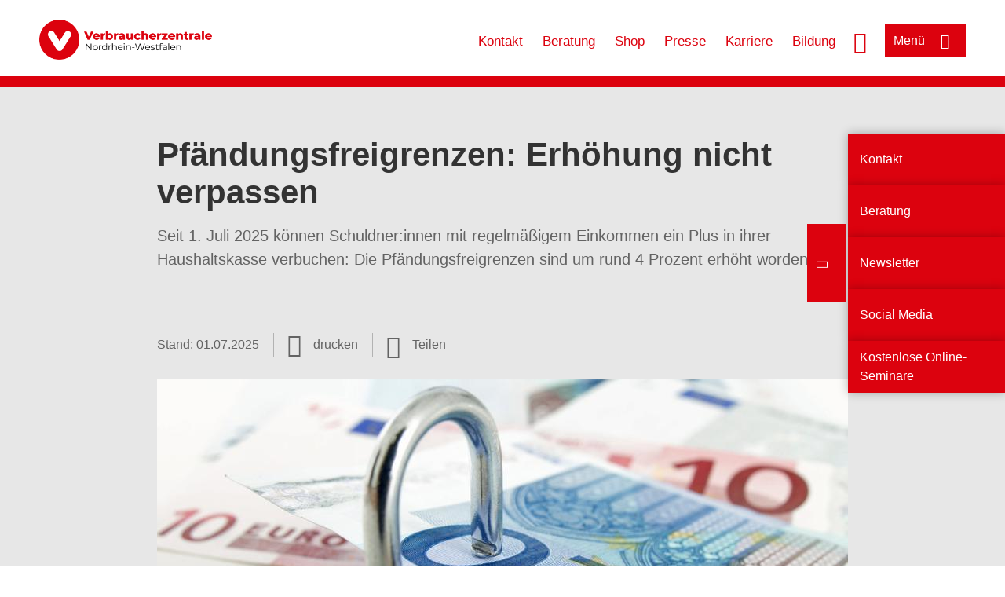

--- FILE ---
content_type: text/html; charset=UTF-8
request_url: https://www.verbraucherzentrale.nrw/wissen/geld-versicherungen/kredit-schulden-insolvenz/pfaendungsfreigrenzen-erhoehung-nicht-verpassen-61950
body_size: 9490
content:
<!DOCTYPE html>
<html lang="de" dir="ltr" prefix="og: https://ogp.me/ns#">
<head>
      <meta charset="utf-8" />
<noscript><style>form.antibot * :not(.antibot-message) { display: none !important; }</style>
</noscript><style>/* @see https://github.com/aFarkas/lazysizes#broken-image-symbol */.js img.lazyload:not([src]) { visibility: hidden; }/* @see https://github.com/aFarkas/lazysizes#automatically-setting-the-sizes-attribute */.js img.lazyloaded[data-sizes=auto] { display: block; width: 100%; }</style>
<script>var _mtm = window._mtm = window._mtm || [];
_mtm.push({'mtm.startTime': (new Date().getTime()), 'event': 'mtm.Start'});
var d=document, g=d.createElement('script'), s=d.getElementsByTagName('script')[0];
g.async=true; g.src='https://auswertung.verbraucherzentrale.de/js/container_ORonxyGk.js'; s.parentNode.insertBefore(g,s);</script>
<meta name="google-site-verification" content="Rpq5GmCpW1nUW_300Q8t8SSKsBQ_c-t-oBXqQFGRPgI" />
<meta name="description" content="Seit 1. Juli 2025 können Schuldner:innen mit regelmäßigem Einkommen ein Plus in ihrer Haushaltskasse verbuchen: Die Pfändungsfreigrenzen sind um rund 4 Prozent erhöht worden." />
<meta name="abstract" content="Seit 1. Juli 2025 können Schuldner:innen mit regelmäßigem Einkommen ein Plus in ihrer Haushaltskasse verbuchen: Die Pfändungsfreigrenzen sind um rund 4 Prozent erhöht worden." />
<link rel="canonical" href="https://www.verbraucherzentrale.de/wissen/geld-versicherungen/kredit-schulden-insolvenz/pfaendungsfreigrenzen-erhoehung-nicht-verpassen-61950" />
<meta name="referrer" content="origin" />
<meta property="og:site_name" content="Verbraucherzentrale NRW" />
<meta property="og:url" content="https://www.verbraucherzentrale.de/wissen/geld-versicherungen/kredit-schulden-insolvenz/pfaendungsfreigrenzen-erhoehung-nicht-verpassen-61950" />
<meta property="og:title" content="Pfändungsfreigrenzen: Erhöhung nicht verpassen | Verbraucherzentrale NRW" />
<meta property="og:description" content="Seit 1. Juli 2025 können Schuldner:innen mit regelmäßigem Einkommen ein Plus in ihrer Haushaltskasse verbuchen: Die Pfändungsfreigrenzen sind um rund 4 Prozent erhöht worden." />
<meta property="og:image" content="https://www.verbraucherzentrale.nrw/sites/default/files/logo_rgb_positiv_vznrw.png" />
<meta property="og:image:url" content="https://www.verbraucherzentrale.nrw/sites/default/files/logo_rgb_positiv_vznrw.png" />
<meta name="twitter:card" content="summary_large_image" />
<meta name="twitter:description" content="Seit 1. Juli 2025 können Schuldner:innen mit regelmäßigem Einkommen ein Plus in ihrer Haushaltskasse verbuchen: Die Pfändungsfreigrenzen sind um rund 4 Prozent erhöht worden." />
<meta name="twitter:title" content="Pfändungsfreigrenzen: Erhöhung nicht verpassen | Verbraucherzentrale NRW" />
<meta name="twitter:image" content="https://www.verbraucherzentrale.nrw/sites/default/files/logo_rgb_positiv_vznrw.png" />
<meta http-equiv="x-ua-compatible" content="IE=edge" />
<meta name="Generator" content="Drupal 10 (https://www.drupal.org)" />
<meta name="MobileOptimized" content="width" />
<meta name="HandheldFriendly" content="true" />
<meta name="viewport" content="width=device-width, initial-scale=1.0" />
<link rel="icon" href="/sites/default/files/favicon_0.ico" type="image/vnd.microsoft.icon" />

    <title>Pfändungsfreigrenzen: Erhöhung nicht verpassen | Verbraucherzentrale NRW</title>
    <link rel="stylesheet" media="all" href="/profiles/vznrw/theme/stable/css/system/components/align.module.css?t5vluh" />
<link rel="stylesheet" media="all" href="/profiles/vznrw/theme/stable/css/system/components/fieldgroup.module.css?t5vluh" />
<link rel="stylesheet" media="all" href="/profiles/vznrw/theme/stable/css/system/components/container-inline.module.css?t5vluh" />
<link rel="stylesheet" media="all" href="/profiles/vznrw/theme/stable/css/system/components/clearfix.module.css?t5vluh" />
<link rel="stylesheet" media="all" href="/profiles/vznrw/theme/stable/css/system/components/details.module.css?t5vluh" />
<link rel="stylesheet" media="all" href="/profiles/vznrw/theme/stable/css/system/components/hidden.module.css?t5vluh" />
<link rel="stylesheet" media="all" href="/profiles/vznrw/theme/stable/css/system/components/item-list.module.css?t5vluh" />
<link rel="stylesheet" media="all" href="/profiles/vznrw/theme/stable/css/system/components/js.module.css?t5vluh" />
<link rel="stylesheet" media="all" href="/profiles/vznrw/theme/stable/css/system/components/nowrap.module.css?t5vluh" />
<link rel="stylesheet" media="all" href="/profiles/vznrw/theme/stable/css/system/components/position-container.module.css?t5vluh" />
<link rel="stylesheet" media="all" href="/profiles/vznrw/theme/stable/css/system/components/reset-appearance.module.css?t5vluh" />
<link rel="stylesheet" media="all" href="/profiles/vznrw/theme/stable/css/system/components/resize.module.css?t5vluh" />
<link rel="stylesheet" media="all" href="/profiles/vznrw/theme/stable/css/system/components/system-status-counter.css?t5vluh" />
<link rel="stylesheet" media="all" href="/profiles/vznrw/theme/stable/css/system/components/system-status-report-counters.css?t5vluh" />
<link rel="stylesheet" media="all" href="/profiles/vznrw/theme/stable/css/system/components/system-status-report-general-info.css?t5vluh" />
<link rel="stylesheet" media="all" href="/profiles/vznrw/theme/stable/css/system/components/tablesort.module.css?t5vluh" />
<link rel="stylesheet" media="all" href="/profiles/vznrw/theme/stable/css/core/components/progress.module.css?t5vluh" />
<link rel="stylesheet" media="all" href="/profiles/vznrw/theme/stable/css/core/components/ajax-progress.module.css?t5vluh" />
<link rel="stylesheet" media="all" href="/libraries/shariff/shariff.complete.css?t5vluh" />
<link rel="stylesheet" media="all" href="/profiles/vznrw/theme/stable/css/views/views.module.css?t5vluh" />
<link rel="stylesheet" media="all" href="/profiles/vznrw/modules/custom/ckeditor_tpls/css/frontend.css?t5vluh" />
<link rel="stylesheet" media="all" href="/profiles/vznrw/modules/contrib/extlink/css/extlink.css?t5vluh" />
<link rel="stylesheet" media="all" href="/profiles/vznrw/modules/contrib/paragraphs/css/paragraphs.unpublished.css?t5vluh" />
<link rel="stylesheet" media="all" href="/profiles/vznrw/modules/contrib/simple_popup_blocks/css/simple_popup_blocks.css?t5vluh" />
<link rel="stylesheet" media="all" href="/profiles/vznrw/theme/stable/css/core/assets/vendor/normalize-css/normalize.css?t5vluh" />
<link rel="stylesheet" media="all" href="/profiles/vznrw/theme/stable/css/core/normalize-fixes.css?t5vluh" />
<link rel="stylesheet" media="all" href="/profiles/vznrw/theme/classy/css/components/action-links.css?t5vluh" />
<link rel="stylesheet" media="all" href="/profiles/vznrw/theme/classy/css/components/breadcrumb.css?t5vluh" />
<link rel="stylesheet" media="all" href="/profiles/vznrw/theme/classy/css/components/button.css?t5vluh" />
<link rel="stylesheet" media="all" href="/profiles/vznrw/theme/classy/css/components/collapse-processed.css?t5vluh" />
<link rel="stylesheet" media="all" href="/profiles/vznrw/theme/classy/css/components/container-inline.css?t5vluh" />
<link rel="stylesheet" media="all" href="/profiles/vznrw/theme/classy/css/components/details.css?t5vluh" />
<link rel="stylesheet" media="all" href="/profiles/vznrw/theme/classy/css/components/exposed-filters.css?t5vluh" />
<link rel="stylesheet" media="all" href="/profiles/vznrw/theme/classy/css/components/field.css?t5vluh" />
<link rel="stylesheet" media="all" href="/profiles/vznrw/theme/classy/css/components/form.css?t5vluh" />
<link rel="stylesheet" media="all" href="/profiles/vznrw/theme/classy/css/components/icons.css?t5vluh" />
<link rel="stylesheet" media="all" href="/profiles/vznrw/theme/classy/css/components/inline-form.css?t5vluh" />
<link rel="stylesheet" media="all" href="/profiles/vznrw/theme/classy/css/components/item-list.css?t5vluh" />
<link rel="stylesheet" media="all" href="/profiles/vznrw/theme/classy/css/components/link.css?t5vluh" />
<link rel="stylesheet" media="all" href="/profiles/vznrw/theme/classy/css/components/links.css?t5vluh" />
<link rel="stylesheet" media="all" href="/profiles/vznrw/theme/classy/css/components/menu.css?t5vluh" />
<link rel="stylesheet" media="all" href="/profiles/vznrw/theme/classy/css/components/more-link.css?t5vluh" />
<link rel="stylesheet" media="all" href="/profiles/vznrw/theme/classy/css/components/pager.css?t5vluh" />
<link rel="stylesheet" media="all" href="/profiles/vznrw/theme/classy/css/components/tabledrag.css?t5vluh" />
<link rel="stylesheet" media="all" href="/profiles/vznrw/theme/classy/css/components/tableselect.css?t5vluh" />
<link rel="stylesheet" media="all" href="/profiles/vznrw/theme/classy/css/components/tablesort.css?t5vluh" />
<link rel="stylesheet" media="all" href="/profiles/vznrw/theme/classy/css/components/tabs.css?t5vluh" />
<link rel="stylesheet" media="all" href="/profiles/vznrw/theme/classy/css/components/textarea.css?t5vluh" />
<link rel="stylesheet" media="all" href="/profiles/vznrw/theme/classy/css/components/ui-dialog.css?t5vluh" />
<link rel="stylesheet" media="all" href="/profiles/vznrw/theme/classy/css/components/messages.css?t5vluh" />
<link rel="stylesheet" media="all" href="/profiles/vznrw/theme/classy/css/components/node.css?t5vluh" />
<link rel="stylesheet" media="all" href="/profiles/vznrw/theme/classy/css/components/progress.css?t5vluh" />
<link rel="stylesheet" media="all" href="/profiles/vznrw/theme/vz/dist/css/application.css?t5vluh" />
<link rel="stylesheet" media="all" href="/profiles/vznrw/theme/vz/dist/css/ie.css?t5vluh" />
<link rel="stylesheet" media="all" href="/profiles/vznrw/theme/vz/map/css/ol.css?t5vluh" />
<link rel="stylesheet" media="all" href="/profiles/vznrw/theme/vz/map/css/olCustom.css?t5vluh" />

    <script src="/core/assets/vendor/modernizr/modernizr.min.js?v=3.11.7"></script>
<script src="/profiles/vznrw/theme/vz/dist/js/respond.min.js?v=1.4.2"></script>

    




</head>
<body class="path-node page-node-type-article">
    

<a href="#main-content" class="visually-hidden focusable skip-link">
  Direkt zum Inhalt
</a>

  <div class="dialog-off-canvas-main-canvas" data-off-canvas-main-canvas>
    <div class="layout-container">
  <a name="#"></a>
  <div class="row">
    <header role="header" data-js-header="main-header">
      <div class="header-wrapper">
                    <div class="region region-header-left">
    <div id="block-domainlogo" class="block block-init-domain block-domain-logo-block">
  
    
      <div class="domain-logo"><a href="/" class="domain-logo--link" rel="home"><img src="/sites/default/files/logo/logo_rgb_positiv_vznrw.png" alt="Logo" title="Startseite" />
</a></div>

  </div>
<div class="views-exposed-form block block-views block-views-exposed-filter-blocksearch-result-list-page-1" data-drupal-selector="views-exposed-form-search-result-list-page-1" id="block-exposedformsearch-result-listpage-1-3">
  
    
      <form action="/suche" method="get" id="views-exposed-form-search-result-list-page-1" accept-charset="UTF-8">
  <div class="form--inline clearfix">
  <div class="js-form-item form-item js-form-type-textfield form-type-textfield js-form-item-search-api-fulltext form-item-search-api-fulltext form-no-label">
        <input placeholder="Wonach suchen Sie? Suchbegriff eingeben" data-drupal-selector="edit-search-api-fulltext" type="text" id="edit-search-api-fulltext" name="search_api_fulltext" value="" size="30" maxlength="128" class="form-text" />

        </div>
<div data-drupal-selector="edit-actions" class="form-actions js-form-wrapper form-wrapper" id="edit-actions"><input data-drupal-selector="edit-submit-search-result-list" type="submit" id="edit-submit-search-result-list" value="Apply" class="button js-form-submit form-submit" />
</div>

</div>

</form>

  </div>

  </div>

                          <div class="header-right__wrapper">
              <div class="region region-header-right">
    <div class="views-exposed-form block block-views block-views-exposed-filter-blocksearch-result-list-page-1" data-drupal-selector="views-exposed-form-search-result-list-page-1" id="block-exposedformsearch-result-listpage-1--2">
  
    
      <form action="/suche" method="get" id="views-exposed-form-search-result-list-page-1" accept-charset="UTF-8">
  <div class="form--inline clearfix">
  <div class="js-form-item form-item js-form-type-textfield form-type-textfield js-form-item-search-api-fulltext form-item-search-api-fulltext form-no-label">
        <input placeholder="Wonach suchen Sie? Suchbegriff eingeben" data-drupal-selector="edit-search-api-fulltext" type="text" id="edit-search-api-fulltext--3" name="search_api_fulltext" value="" size="30" maxlength="128" class="form-text" />

        </div>
<div data-drupal-selector="edit-actions" class="form-actions js-form-wrapper form-wrapper" id="edit-actions--3"><input data-drupal-selector="edit-submit-search-result-list-3" type="submit" id="edit-submit-search-result-list--3" value="Apply" class="button js-form-submit form-submit" />
</div>

</div>

</form>

  </div>
<nav role="navigation" aria-labelledby="block-nrw-header-servicelinks-menu" id="block-nrw-header-servicelinks" class="block block-menu navigation menu--nrw-header-servicelinks">
            
    <p  class="visually-hidden vz-heading vz-heading--2"  class="visually-hidden vz-heading vz-heading--2" id="block-nrw-header-servicelinks-menu">NRW_Header_Servicelinks</p>
  

        
              <ul class="menu">
                    <li class="menu-item">
        <a href="/kontakt-nrw" data-drupal-link-system-path="node/1606">Kontakt</a>
              </li>
                <li class="menu-item">
        <a href="/beratung-nrw" data-drupal-link-system-path="node/1857">Beratung</a>
              </li>
                <li class="menu-item">
        <a href="https://shop.verbraucherzentrale.de/">Shop</a>
              </li>
                <li class="menu-item">
        <a href="/presse-nrw" data-drupal-link-system-path="node/93232">Presse</a>
              </li>
                <li class="menu-item">
        <a href="/karriere-nrw" data-drupal-link-system-path="node/81656">Karriere</a>
              </li>
                <li class="menu-item">
        <a href="/bildung-nrw" data-drupal-link-system-path="node/458">Bildung</a>
              </li>
        </ul>
  


  </nav>

  </div>

            <div class="search_menu-button">

              <button href="javascript:void(0)" title="Suche" class="search-icon" aria-label="Suche öffnen" aria-expanded="false" aria-controls="block-exposedformsearch-result-listpage-1--3--2">
                <span class="sr-only">Suche öffnen</span>
              </button>
              <button href="javascript:void(0)" title="Menü" class="menuButton" aria-label="Menü öffnen" aria-expanded="false" aria-controls="main-menu-flyout">
                <span>Menü</span>
              </button>

            </div>
          </div>
              </div>
    </header>
  </div>


  <section class="campagin-line-wrapper">
    <section class="campaign-line">
      
    </section>
  </section>
    
  <div class="flyout_main_wrapper" id="main-menu-flyout" style="display: none">
    <div class="topics dynamic-links__wrapper">
      <a href="javascript:void(0)" class="mainMenuLink">Hauptmenü</a>
      <a href="javascript:void(0)" class="dynamic-open-link">Themen</a>
                <div class="region region-flyout-dynamic-links">
    <div id="flyout-dynamic"></div>
  </div>

          </div>
    <div class="state-project_section__wrapper">
                <div class="region region-flyout-dropdown-links">
    <div id="flyout-dropdown"></div>
  </div>

          </div>
    <div class="main-menu-general-service">
      <div class="inner-wrapper">
        <div class="main-menu-general">
                        <div class="region region-flyout-static-links">
    <div id="flyout-static"></div>
  </div>

                  </div>
        <div class="main-menu-service">
                        <div class="region region-flyout-footer-links">
    <div id="flyout-footer"></div>
  </div>

                  </div>
      </div>
    </div>
  </div>

  
  

    <div class="region region-breadcrumb">
    <div id="block-vz-page-title" class="block block-core block-page-title-block">
  
    
      
  <h1 class="page-title"><span class="field field--name-title field--type-string field--label-hidden">Pfändungsfreigrenzen: Erhöhung nicht verpassen</span>
</h1>

  </div>

  </div>


  <div class="layout-content-header">
    
  <div class="region region-content-header">
              <div class="article-head__teaser-sponsor" data-js-teaser="sponsor"></div>
      <div class="article-head__teaser-heading" data-js-teaser="heading"></div>
      <div class="article-head__teaser-date" data-js-teaser="date"></div>
      <div class="article-head__teaser-text" data-js-teaser="text"></div>
      <div class="views-element-container block block-views block-views-blockfunding-logos-block-1 funding-logo-container" id="block-views-block-funding-logos-block-1">
  
    
      <div>
<div class="view view-funding-logos view-id-funding_logos view-display-id-block_1 js-view-dom-id-1fc8e273709c99d41f15a7f9d22d2bda220e6b5af76785f1ff91d4aca69e3f83">
    
        
            
    
                    </div>
</div>

  </div>
<div class="views-element-container block block-views block-views-blockmeta-line-date-block-1" id="block-views-block-meta-line-date-block-1">
  
    
      <div>
<div class="view view-meta-line-date view-id-meta_line_date view-display-id-block_1 js-view-dom-id-6b32ecbecdb2e8206c7c51bc2a4799fa22e0d7a94ddde7badeeef698ac13220b">
    
        
            
            <div class="view-content">
                <div class="views-row"><span class="field_label">Stand: </span><time datetime="2025-07-01T12:00:00Z" class="datetime">01.07.2025</time>

</div>

        </div>
    
                    </div>
</div>

  </div>
<div id="block-kommentar" class="block block-block-content block-block-contentaee35a36-83e5-4639-a930-45be52a2f0c2">
  
    
      
            <div class="field field--name-field-comment-data field--type-string field--label-hidden field__item"> </div>
      
  </div>
<div id="block-printbutton" class="block block-block-content block-block-contente73bc111-3a29-40bb-8a62-b8495f0cc80a">
    <button class="vz-button vz-button--print print-button" aria-label="Seite drucken">drucken</button>
</div>
<div  id="block-shariffsharebuttons-2" class="block block-shariff block-shariff-block toggle__wrapper toggle__wrapper--share">
  <div
    class="toggle__content toggle__content--share"
    data-js-toggle="toggle-content-share"
    data-js-content="toggle"
    >
    
        
          <div class="shariff"   data-services="[&quot;twitter&quot;,&quot;facebook&quot;,&quot;linkedin&quot;,&quot;xing&quot;,&quot;whatsapp&quot;,&quot;telegram&quot;,&quot;diaspora&quot;,&quot;threema&quot;,&quot;mail&quot;,&quot;info&quot;]" data-theme="white" data-css="complete" data-button-style="icon" data-orientation="horizontal" data-mail-url="mailto:" data-info-url="https://www.verbraucherzentrale.nrw/datenschutz#teilen" data-info-display="blank" data-url="https://www.verbraucherzentrale.nrw/wissen/geld-versicherungen/kredit-schulden-insolvenz/pfaendungsfreigrenzen-erhoehung-nicht-verpassen-61950" data-lang="de">
    
        
</div>

      </div>
</div>

      <div class="article-head__teaser-image" data-js-teaser="image"></div>
    
  </div>

  </div>

  

  


  <main role="main" class="main-content">
    <a id="main-content" tabindex="-1"></a>
    
    <div class="layout-content">
        <div class="region region-content">
    <div data-drupal-messages-fallback class="hidden"></div><div id="block-vz-content" class="block block-system block-system-main-block">
  
    
      
<article class="node node--type-article node--view-mode-full">

  
    

  
  <div class="node__content">
    
            <div class="field field--name-field-base-teaser-text field--type-string-long field--label-hidden field__item">Seit 1. Juli 2025 können Schuldner:innen mit regelmäßigem Einkommen ein Plus in ihrer Haushaltskasse verbuchen: Die Pfändungsfreigrenzen sind um rund 4 Prozent erhöht worden.</div>
      
            <div class="field field--name-field-base-image field--type-entity-reference field--label-hidden field__item"><div class="views-element-container">
<div class="view view-image-display view-id-image_display view-display-id-embed_1 js-view-dom-id-98d6d52bdcfa51881350efb71f2bf3a5dbfbff46a9ce55867d084caf7492ea63">
    
        
            
            <div class="view-content">
                    <div><div class="views-field views-field-field-image-image">  <img loading="lazy" src="/sites/default/files/styles/article_full_image_desktop/public/2019-06/pfaendungsschutz_Finanzfoto_Fotolia_35567346.jpg?h=df3c6bf4&amp;itok=0q0HlHX2" width="880" height="495" alt="Vorhängeschloss, Schlüssel und Geldscheine" class="image-style-article-full-image-desktop" />


</div><div class="views-field views-field-field-copyright"><div class="copyright">Foto: <p>Finanzfoto / Fotolia</p>
</div></div><div class="views-field views-field-field-base-image-title">
                    
                </div>

    </div>

        </div>
    
                    </div>
</div>
</div>
      
            <div class="clearfix text-formatted field field--name-field-base-summary field--type-text-long field--label-hidden field__item"><p><strong>Das Wichtigste in Kürze:</strong></p>

<ul>
	<li>Arbeitgeber sind dazu verpflichtet, die neuen Pfändungsfreibeträge automatisch zu beachten.</li>
	<li>Betroffene Schuldner:innen sollten sich vorsorglich trotzdem vergewissern, ob die neuen Pfändungsgrenzen bekannt sind.</li>
	<li>Bei Gerichtsbeschluss oder Bescheid wirken die Pfändungsfreigrenzen nicht automatisch.</li>
</ul>
</div>
      
            <div class="field field--name-field-article-show-content field--type-boolean field--label-hidden field__item">On</div>
      
            <div class="field field--name-body field--type-text-with-summary field--label-hidden text-formatted field__item"><p>Wer Schulden hat und deshalb von einer Lohn- oder Kontopfändung betroffen ist, soll trotzdem seinen Lebensunterhalt bestreiten und wichtige Zahlungen wie Miete oder Strom leisten können. Dies dient auch dem Schutz vor weiteren Schulden. Deshalb gibt es gesetzlich geregelte Freigrenzen bei einer Lohnpfändung und Freibeträge auf dem <a href="/geld-versicherungen/das-pfaendungsschutzkonto-pkonto-31097" target="_blank" data-entity-type="node" data-entity-uuid="ef09db18-06c0-4373-bdfe-864b21108010" data-entity-substitution="canonical" title="Das Pfändungsschutzkonto (&quot;P-Konto&quot;)">Pfändungsschutzkonto</a>. Gläubiger können dann nicht auf die gesamten Einkünfte zugreifen.</p><p>Auch ohne unterhaltsberechtigte Personen sind <strong>Einkommen unter 1.560 Euro unpfändbar</strong>, beim Pfändungsschutzkonto sind künftig automatisch <strong>1.560 Euro</strong> geschützt. Die neuen Pfändungsfreigrenzen gelten <strong>ohne Übergangsregelung</strong> und müssen automatisch sowohl von Arbeitgebern bei Lohnpfändungen und Lohnabtretungen als auch von Kreditinstituten bei einem Pfändungsschutzkonto beachtet werden. Schuldner:innen müssen aber&nbsp;<strong>selbst aktiv werden</strong>, wenn individuelle Freibeträge per Gericht oder Vollstreckungsstelle öffentlicher Gläubiger festgesetzt wurden.</p><h2>Neue Pfändungstabelle beachten</h2><p>Die <a href="/node/61947" target="_blank" title="Pfändungstabelle ab Juli 2023" data-entity-type="node" data-entity-uuid="fbca1c7a-d0d0-43a3-8606-7d7a68d69a3b" data-entity-substitution="canonical">neue Pfändungstabelle</a> erfasst in der Regel Arbeitseinkommen und pfändbare Sozialleistungen, die ab dem 1. Juli 2025 ausgezahlt werden. Durch die Erhöhung können alleinstehende Schuldner:innen ohne Unterhaltspflicht bei einem monatlichen Nettoeinkommen von unter 1.560 Euro jetzt ihren gesamten Lohn behalten. Bei Unterhaltspflicht liegt der Freibetrag höher: Hier darf erst ab einem Einkommen von 2.145,23 Euro gepfändet werden.</p><h2>Auf automatische Berücksichtigung achten</h2><p>Grundsätzlich ist der Arbeitgeber verpflichtet, die neuen Pfändungsfreibeträge automatisch zu beachten, und zwar <strong>auch bei schon länger laufenden Pfändungen und Abtretungen</strong>. Vorsorglich empfiehlt es sich jedoch, sich beim Arbeitgeber oder Sozialleistungsträger zu erkundigen, ob die neue Pfändungstabelle bekannt ist und angewendet wird. Damit kann irrtümlichen Auszahlungen an den pfändenden Gläubiger vorgebeugt und eine möglicherweise Arbeitsplatz gefährdende Auseinandersetzung mit dem Arbeitgeber vermieden werden.</p><h2>Unrechtmäßige Zahlungen zurückfordern</h2><p>Überweisen Arbeitgeber, Sozialleistungsträger oder Kreditinstitute versehentlich noch nach der alten Tabelle, können Betroffene eine Nachzahlung verlangen. Sie sollten also die an Gläubiger geleisteten Zahlungen umgehend prüfen und den Zahlungsanspruch <strong>schriftlich</strong> gegenüber der auszahlenden Stelle geltend machen.</p><h2>Pfändungsschutzkonto (P-Konto) wird automatisch angepasst</h2><p>Die automatische Anpassung an die neuen Freigrenzen gilt auch beim <a href="/wissen/geld-versicherungen/kredit-schulden-insolvenz/das-pkonto-als-schutz-vor-kontopfaendung-5944" target="_blank">Pfändungsschutzkonto</a>. Kreditinstitute müssen hier sowohl den geänderten <strong>Grundfreibetrag von 1.560 Euro</strong> für Kontoinhaber:innen als auch die <strong>angehobenen Freibeträge für weitere Personen</strong> (585,23 Euro für die erste, weitere jeweils 326,04 Euro für die zweite bis fünfte Person) <strong>automatisch berücksichtigen</strong>. Betroffene müssen grundsätzlich&nbsp;<strong>keine neuen Bescheinigungen</strong> vorlegen.</p><h2>Achtung bei Gerichtsbeschluss oder Bescheid</h2><p>Für Pfändungen, bei denen der unpfändbare Betrag vom Gericht oder durch einen vollstreckenden öffentlichen Gläubiger individuell bestimmt wurde, wirken die neuen Pfändungsfreigrenzen leider <strong>nicht automatisch</strong>. Hier müssen Betroffene möglichst schnell bei der Stelle, die die Entscheidung getroffen hat, beantragen, dass der <strong>Beschluss abgeändert</strong> wird und die <strong>Freigrenzen angehoben</strong> werden. Solange die alte Entscheidung nicht ersetzt wird, müssen Arbeitgeber und Banken sie beachten und es werden eventuell zu hohe Beträge abgeführt. Diese können dann <strong>nicht zurückgefordert</strong> werden.</p></div>
      
      <div class="field field--name-field-base-para-reference field--type-entity-reference-revisions field--label-hidden field__items">
              <div class="field__item">      <div class="paragraph paragraph--type--linkbox paragraph--view-mode--default">
      
      <div class="linkbox">
                  
              <div class="linkbox__item"><a href="/node/61947" hreflang="de">Pfändungstabelle 2025</a></div>
      

              </div>
    </div>
  </div>
              <div class="field__item">      <div class="paragraph paragraph--type--linkbox paragraph--view-mode--default">
      
            <div class="field field--name-field-top-moduletitle field--type-string field--label-hidden field__item">Ähnliche Themen</div>
      
      <div class="linkbox">
                  
              <div class="linkbox__item"><a href="/wissen/geld-versicherungen/kredit-schulden-insolvenz/weihnachtsgeld-keine-pfaendung-bis-780-euro-19903" hreflang="de">Weihnachtsgeld: Keine Pfändung bis 780 Euro</a></div>
              <div class="linkbox__item"><a href="/wissen/geld-versicherungen/kredit-schulden-insolvenz/das-pkonto-als-schutz-vor-kontopfaendung-5944" hreflang="de">Das P-Konto als Schutz vor Kontopfändung</a></div>
      

              </div>
    </div>
  </div>
          </div>
  
            <div class="field field--name-field-article-article-type field--type-entity-reference field--label-hidden field__item"><div class="views-element-container">
<div class="view view-meta-line-date view-id-meta_line_date view-display-id-embed_1 js-view-dom-id-f1d6a00dc27b418e57ce2b85982a0a24b20ed52f6de7794c723704efa0470d41">
    
        
            
            <div class="view-content">
                <div class="views-row"></div>

        </div>
    
                    </div>
</div>
</div>
      <section class="field field--name-comment field--type-comment field--label-hidden comment-wrapper">
        </section>


  </div>

</article>

  </div>
<div id="block-paraserviceblock" class="block block-init-development block-para-service-block-custom">
  
    
      
  </div>
<div class="views-element-container block block-views block-views-blockproduct-teaser-block-1" id="block-vz-views-block-product-teaser-block-1">
  
    
      <div>
<div class="content-list view view-product-teaser view-id-product_teaser view-display-id-block_1 js-view-dom-id-18b984aba547e36e1f05a63f25a012f2f7b36e26e5a5548ee5d7f1a406d27fed">
    
        
            <div class="view-header">
            <h2 class="vz-heading vz-heading--2 headline">Ratgeber-Tipps</h2>
        </div>
            
            <div class="view-content">
                <div class="content-wrapper views-row"><div class="product-image"><a href="https://shop.verbraucherzentrale.de/rubriken/alle-titel-von-a-z/das-vorsorge-handbuch/9783863364137">  <img loading="lazy" src="/sites/default/files/styles/produkt_teaser/public/das_vorsorge-handbuch_10a_nl.jpg?itok=vaFvFIdI" width="200" height="275" alt="Titelbild des Ratgebers &quot;Das Vorsorge Handbuch&quot;" class="image-style-produkt-teaser" />


</a></div><div class="content">
<div class="product-text">
<div class="title">Das Vorsorge-Handbuch</div>
<div class="teaser">Wer sich wünscht, selbstbestimmt zu leben und Entscheidungen zu treffen, und sich wünscht, das auch am Lebensabend zu…</div>
</div>
<div class="more"><a href="https://shop.verbraucherzentrale.de/rubriken/alle-titel-von-a-z/das-vorsorge-handbuch/9783863364137">zum Ratgeber-Shop</a></div>
</div></div>
    <div class="content-wrapper views-row"><div class="product-image"><a href="https://shop.verbraucherzentrale.de/rubriken/alle-titel-von-a-z/fit-und-gesund-fuer-frauen-ab-50/9783863361792">  <img loading="lazy" src="/sites/default/files/styles/produkt_teaser/public/fit_und_gesund_r-2.jpg?itok=errN_Jn4" width="200" height="275" alt="Titelbild des Ratgebers &quot;Fit und gesund&quot;" class="image-style-produkt-teaser" />


</a></div><div class="content">
<div class="product-text">
<div class="title">Fit und gesund - für Frauen ab 50</div>
<div class="teaser">Menopause, Knochenhaushalt, Nährstoffbedarf, Ernährung, knackende Knochen - der Körper von Frauen ab 50 ist vielen…</div>
</div>
<div class="more"><a href="https://shop.verbraucherzentrale.de/rubriken/alle-titel-von-a-z/fit-und-gesund-fuer-frauen-ab-50/9783863361792">zum Ratgeber-Shop</a></div>
</div></div>

        </div>
    
                    </div>
</div>

  </div>

  </div>

    </div>
    
    
    <div class="content_full_width">
          </div>
  </main>

  <div class="footer_top">
    <div class="footer_first_wrapper">
      <div class="footer_top_wrapper">
                    <div class="region region-footer-top">
        
    <div class="sticky-sidebar-elements width-large sticky-open sticky-mobile-close ">
        <div class="sticky-el-cd-rot">
            
      <div class="field field--name-field-sticky-el-ref-link field--type-entity-reference-revisions field--label-hidden field__items">
              <div class="field__item">  <div class="paragraph paragraph--type--sticky-element-links paragraph--view-mode--default">
          
            <div class="field field--name-field-sticky-el-link field--type-link field--label-hidden field__item"><a href="/kontakt-nrw?mtm_campaign=Kontakt_NRW&amp;mtm_group=Sticky">Kontakt</a></div>
      
      </div>
</div>
              <div class="field__item">  <div class="paragraph paragraph--type--sticky-element-links paragraph--view-mode--default">
          
            <div class="field field--name-field-sticky-el-link field--type-link field--label-hidden field__item"><a href="/beratung-nrw?mtm_campaign=Beratung_NRW&amp;mtm_group=Sticky">Beratung</a></div>
      
      </div>
</div>
              <div class="field__item">  <div class="paragraph paragraph--type--sticky-element-links paragraph--view-mode--default">
          
            <div class="field field--name-field-sticky-el-link field--type-link field--label-hidden field__item"><a href="/newsletter-nrw?mtm_campaign=Newsletter_NRW&amp;mtm_group=Sticky">Newsletter</a></div>
      
      </div>
</div>
              <div class="field__item">  <div class="paragraph paragraph--type--sticky-element-links paragraph--view-mode--default">
          
            <div class="field field--name-field-sticky-el-link field--type-link field--label-hidden field__item"><a href="/verbraucherzentrale/soziale-netzwerke?mtm_campaign=StabKom_SocialMedia&amp;mtm_group=Sticky">Social Media</a></div>
      
      </div>
</div>
              <div class="field__item">  <div class="paragraph paragraph--type--sticky-element-links paragraph--view-mode--default">
          
            <div class="field field--name-field-sticky-el-link field--type-link field--label-hidden field__item"><a href="/beratungsstellen/online/veranstaltungen/51458?mtm_campaign=Online-Seminare_NRW&amp;mtm_group=Sticky">Kostenlose Online-Seminare</a></div>
      
      </div>
</div>
          </div>
  
            <div class="sidebar-toggle">
                              <div  id="block-enrgiepreiskrise-startseite-nrw" class="has-label">
                  <div class="sticky-label">
                                                              <div class="sticky-label-text">
                        
            <div class="field field--name-field-sticky-label field--type-string field--label-hidden field__item">Beratung und Service</div>
      
                      </div>
                                      </div>
                  <span></span>
                </div>
                          </div>
        </div>
    </div>

  </div>

                <button aria-label="Newsletter-Anmeldung öffnen" aria-expanded="false" class="newsletter-button-nl2go">Newsletter</button>
        <button aria-label="Newsletter-Anmeldung öffnen" aria-expanded="false" class="newsletter-button">Newsletter</button>
      </div>
    </div>
  </div>

  <footer role="contentinfo" class="main_footer">
    <div class="footer_wrapper">
                <div class="region region-footer-left">
    <div id="block-domainlogo-3" class="block block-init-domain block-domain-logo-block">
  
    
      <div class="domain-logo"><a href="/" class="domain-logo--link" rel="home"><img src="/sites/default/files/logo/logo_rgb_positiv_vznrw.png" alt="Logo" title="Startseite" />
</a></div>

  </div>

  </div>

                      <div class="region region-footer-right">
    <nav role="navigation" aria-labelledby="block-nrw-footer-menu" id="block-nrw-footer" class="block block-menu navigation menu--nrw-footer">
            
    <p  class="visually-hidden vz-heading vz-heading--2"  class="visually-hidden vz-heading vz-heading--2" id="block-nrw-footer-menu">NRW_Footer</p>
  

        
              <ul class="menu">
                    <li class="menu-item">
        <a href="/ueber-uns-nrw" data-drupal-link-system-path="node/83102">Über uns</a>
              </li>
                <li class="menu-item">
        <a href="/datenschutz" data-drupal-link-system-path="node/2267">Datenschutz</a>
              </li>
                <li class="menu-item">
        <a href="/impressum" data-drupal-link-system-path="node/515">Impressum</a>
              </li>
                <li class="menu-item">
        <a href="/erklaerung-barrierefreiheit" data-drupal-link-system-path="node/51845">Barrierefreiheit</a>
              </li>
                <li class="menu-item">
        <a href="/verbraucherzentrale/rssfeeds-der-verbraucherzentrale-nrw-22748">RSS</a>
              </li>
        </ul>
  


  </nav>
<div id="block-sociallinks" class="block block-init-domain block-social-link-block">
  
    
      <div class="social-links"><div class="facebook"><a href="https://www.facebook.com/vznrw"></a></div><div class="youtube"><a href="https://www.youtube.de/vznrw"></a></div><div class="insta"><a href="https://www.instagram.com/verbraucherzentrale.nrw"></a></div><div class="mastodon"><a href="https://verbraucherzentrale.social/@verbraucherzentrale_nrw"></a></div><div class="linkedin"><a href="https://www.linkedin.com/company/verbraucherzentrale-nrw"></a></div></div>
  </div>

  </div>

          </div>
  </footer>

</div>

  </div>


<script type="application/json" data-drupal-selector="drupal-settings-json">{"path":{"baseUrl":"\/","pathPrefix":"","currentPath":"node\/61950","currentPathIsAdmin":false,"isFront":false,"currentLanguage":"de"},"pluralDelimiter":"\u0003","suppressDeprecationErrors":true,"ajaxPageState":{"libraries":"[base64]","theme":"vz","theme_token":null},"ajaxTrustedUrl":{"\/suche":true},"lazy":{"lazysizes":{"lazyClass":"lazyload","loadedClass":"lazyloaded","loadingClass":"lazyloading","preloadClass":"lazypreload","errorClass":"lazyerror","autosizesClass":"lazyautosizes","srcAttr":"data-src","srcsetAttr":"data-srcset","sizesAttr":"data-sizes","minSize":40,"customMedia":[],"init":true,"expFactor":1.5,"hFac":0.8,"loadMode":2,"loadHidden":true,"ricTimeout":0,"throttleDelay":125,"plugins":[]},"placeholderSrc":"\/blank.gif","preferNative":false,"minified":true,"libraryPath":"\/libraries\/lazysizes"},"matomo":{"disableCookies":false,"trackMailto":true},"simple_popup_blocks":{"settings":[{"langcode":"de","uid":"testpopupblock","type":0,"css_selector":"1","identifier":"block-testpopupblock","layout":"4","visit_counts":"0","overlay":"1","trigger_method":0,"trigger_selector":"#custom-css-id","delay":"10","enable_escape":"1","trigger_width":null,"minimize":false,"close":"1","use_time_frequency":false,"time_frequency":"3600","show_minimized_button":false,"width":"400","cookie_expiry":"100","status":"1"}]},"data":{"extlink":{"extTarget":true,"extTargetAppendNewWindowLabel":"(opens in a new window)","extTargetNoOverride":false,"extNofollow":false,"extTitleNoOverride":false,"extNoreferrer":false,"extFollowNoOverride":false,"extClass":"0","extLabel":"(link is external)","extImgClass":false,"extSubdomains":true,"extExclude":"","extInclude":"^https:\/\/www.youtube.de\/@verbraucherzentrale_sh|^https:\/\/troet.cafe\/@verbraucherzentrale_sh|^https:\/\/verbraucherzentrale.social\/@verbraucherzentrale_nrw","extCssExclude":"","extCssInclude":"","extCssExplicit":"","extAlert":false,"extAlertText":"This link will take you to an external web site. We are not responsible for their content.","extHideIcons":false,"mailtoClass":"0","telClass":"","mailtoLabel":"(link sends email)","telLabel":"(link is a phone number)","extUseFontAwesome":false,"extIconPlacement":"before","extPreventOrphan":false,"extFaLinkClasses":"fa fa-external-link","extFaMailtoClasses":"fa fa-envelope-o","extAdditionalLinkClasses":"","extAdditionalMailtoClasses":"","extAdditionalTelClasses":"","extFaTelClasses":"fa fa-phone","whitelistedDomains":[],"extExcludeNoreferrer":""}},"csp":{"nonce":"fMJJgR3Ar8OrJA4V5IBAPA"},"user":{"uid":0,"permissionsHash":"b20be422658b8386ae29e4de66be5e0d4159db848a8ed87598314aec1a124750"}}</script>
<script src="/core/assets/vendor/jquery/jquery.min.js?v=3.7.1"></script>
<script src="/core/assets/vendor/once/once.min.js?v=1.0.1"></script>
<script src="/sites/default/files/languages/de_ktUlsVsOaRVHfuFnDWRQwfbRzp3rBiwWHh5w2ZSIhFc.js?t5vluh"></script>
<script src="/core/misc/drupalSettingsLoader.js?v=10.4.9"></script>
<script src="/core/misc/drupal.js?v=10.4.9"></script>
<script src="/core/misc/drupal.init.js?v=10.4.9"></script>
<script src="/core/assets/vendor/tabbable/index.umd.min.js?v=6.2.0"></script>
<script src="/profiles/vznrw/modules/custom/ckeditor_tpls/js/frontend.js?t5vluh"></script>
<script src="/profiles/vznrw/modules/contrib/extlink/js/extlink.js?v=10.4.9"></script>
<script src="/profiles/vznrw/modules/custom/init_development/js/ckeditor5-mark-sytle-tags-safe.js?t5vluh"></script>
<script src="/profiles/vznrw/modules/custom/init_development/js/duplicate-ids.js?t5vluh"></script>
<script src="/profiles/vznrw/modules/contrib/lazy/js/lazy.js?v=10.4.9"></script>
<script src="/profiles/vznrw/modules/contrib/matomo/js/matomo.js?v=10.4.9"></script>
<script src="/libraries/shariff/shariff.complete.js?v=10.4.9"></script>
<script src="/profiles/vznrw/modules/contrib/simple_popup_blocks/js/simple_popup_blocks.js?v=10.4.9"></script>
<script src="/core/misc/progress.js?v=10.4.9"></script>
<script src="/core/assets/vendor/loadjs/loadjs.min.js?v=4.3.0"></script>
<script src="/core/misc/debounce.js?v=10.4.9"></script>
<script src="/core/misc/announce.js?v=10.4.9"></script>
<script src="/core/misc/message.js?v=10.4.9"></script>
<script src="/core/misc/ajax.js?v=10.4.9"></script>
<script src="/profiles/vznrw/theme/stable/js/ajax.js?v=10.4.9"></script>
<script src="/profiles/vznrw/theme/vz/dist/js/jquery_mobile.min.js?v=10.4.9"></script>
<script src="/profiles/vznrw/theme/vz/dist/js/custom.js?v=10.4.9"></script>
<script src="/profiles/vznrw/theme/vz/dist/js/mega-menu.js?v=10.4.9"></script>
<script src="/profiles/vznrw/theme/vz/dist/js/project-menu.js?v=10.4.9"></script>
<script src="/profiles/vznrw/theme/vz/map/js/ol.js?v=10.4.9"></script>
<script src="/profiles/vznrw/theme/vz/map/js/olCustom.js?v=10.4.9"></script>

<script>
  window.addEventListener("load", function(event) {
    var url=window.location.href;
    if(url.indexOf("?scroll=1") != -1 || url.indexOf("&scroll=1") != -1){
      if(location.hash.length !== 0) {
        setTimeout(function() {
          console.log("scroll obj", document.getElementsByName(location.hash.replace('#','')));
          document.getElementsByName(location.hash.replace('#',''))[0].scrollIntoView();
          document.documentElement.scrollTop-=document.querySelectorAll('[role="header"]')[0].offsetHeight;
        },50);
      }
    }
  });
</script>
</body>
</html>
